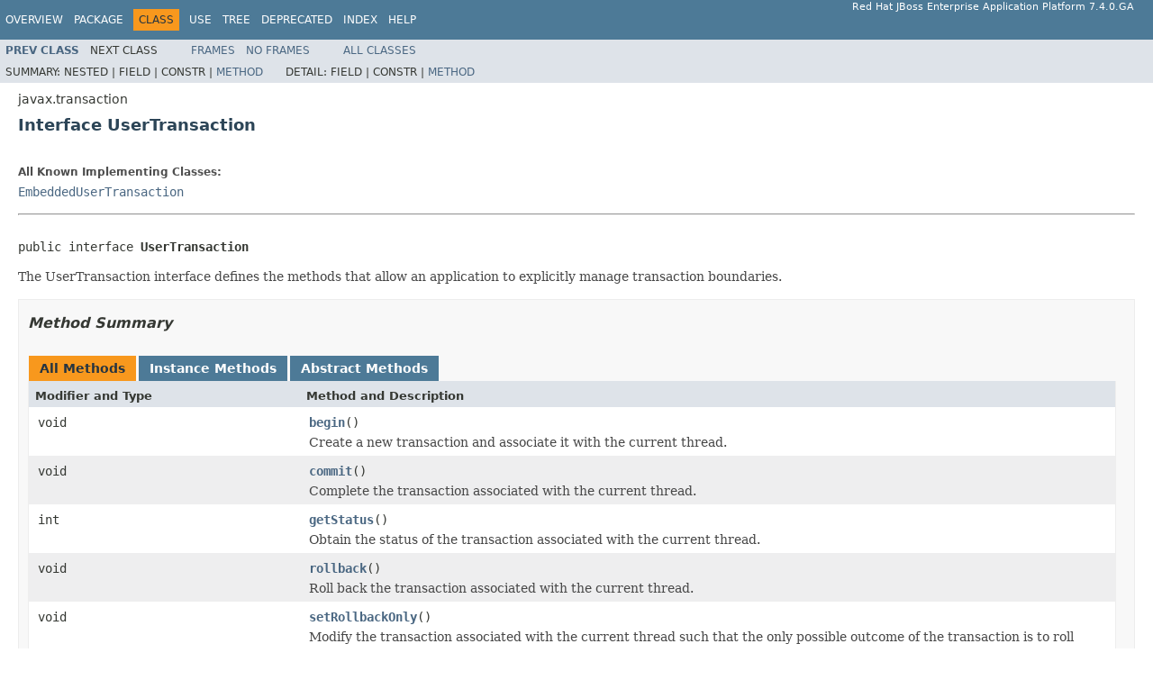

--- FILE ---
content_type: text/html
request_url: https://access.redhat.com/webassets/avalon/d/red_hat_jboss_enterprise_application_platform/7.4/javadocs/javax/transaction/UserTransaction.html
body_size: 3033
content:
<!DOCTYPE HTML PUBLIC "-//W3C//DTD HTML 4.01 Transitional//EN" "http://www.w3.org/TR/html4/loose.dtd">
<!-- NewPage -->
<html lang="en">
<head>
<!-- Generated by javadoc (1.8.0_292) on Wed Jun 23 11:43:23 UTC 2021 -->
<meta http-equiv="Content-Type" content="text/html; charset=UTF-8">
<title>UserTransaction (Red Hat JBoss Enterprise Application Platform 7.4.0.GA public API)</title>
<meta name="date" content="2021-06-23">
<link rel="stylesheet" type="text/css" href="../../stylesheet.css" title="Style">
<script type="text/javascript" src="../../script.js"></script>
</head>
<body>
<script type="text/javascript"><!--
    try {
        if (location.href.indexOf('is-external=true') == -1) {
            parent.document.title="UserTransaction (Red Hat JBoss Enterprise Application Platform 7.4.0.GA public API)";
        }
    }
    catch(err) {
    }
//-->
var methods = {"i0":6,"i1":6,"i2":6,"i3":6,"i4":6,"i5":6};
var tabs = {65535:["t0","All Methods"],2:["t2","Instance Methods"],4:["t3","Abstract Methods"]};
var altColor = "altColor";
var rowColor = "rowColor";
var tableTab = "tableTab";
var activeTableTab = "activeTableTab";
</script>
<noscript>
<div>JavaScript is disabled on your browser.</div>
</noscript>
<!-- ========= START OF TOP NAVBAR ======= -->
<div class="topNav"><a name="navbar.top">
<!--   -->
</a>
<div class="skipNav"><a href="#skip.navbar.top" title="Skip navigation links">Skip navigation links</a></div>
<a name="navbar.top.firstrow">
<!--   -->
</a>
<ul class="navList" title="Navigation">
<li><a href="../../overview-summary.html">Overview</a></li>
<li><a href="package-summary.html">Package</a></li>
<li class="navBarCell1Rev">Class</li>
<li><a href="class-use/UserTransaction.html">Use</a></li>
<li><a href="package-tree.html">Tree</a></li>
<li><a href="../../deprecated-list.html">Deprecated</a></li>
<li><a href="../../index-all.html">Index</a></li>
<li><a href="../../help-doc.html">Help</a></li>
</ul>
<div class="aboutLanguage">Red Hat JBoss Enterprise Application Platform 7.4.0.GA</div>
</div>
<div class="subNav">
<ul class="navList">
<li><a href="../../javax/transaction/TransactionSynchronizationRegistry.html" title="interface in javax.transaction"><span class="typeNameLink">Prev&nbsp;Class</span></a></li>
<li>Next&nbsp;Class</li>
</ul>
<ul class="navList">
<li><a href="../../index.html?javax/transaction/UserTransaction.html" target="_top">Frames</a></li>
<li><a href="UserTransaction.html" target="_top">No&nbsp;Frames</a></li>
</ul>
<ul class="navList" id="allclasses_navbar_top">
<li><a href="../../allclasses-noframe.html">All&nbsp;Classes</a></li>
</ul>
<div>
<script type="text/javascript"><!--
  allClassesLink = document.getElementById("allclasses_navbar_top");
  if(window==top) {
    allClassesLink.style.display = "block";
  }
  else {
    allClassesLink.style.display = "none";
  }
  //-->
</script>
</div>
<div>
<ul class="subNavList">
<li>Summary:&nbsp;</li>
<li>Nested&nbsp;|&nbsp;</li>
<li>Field&nbsp;|&nbsp;</li>
<li>Constr&nbsp;|&nbsp;</li>
<li><a href="#method.summary">Method</a></li>
</ul>
<ul class="subNavList">
<li>Detail:&nbsp;</li>
<li>Field&nbsp;|&nbsp;</li>
<li>Constr&nbsp;|&nbsp;</li>
<li><a href="#method.detail">Method</a></li>
</ul>
</div>
<a name="skip.navbar.top">
<!--   -->
</a></div>
<!-- ========= END OF TOP NAVBAR ========= -->
<!-- ======== START OF CLASS DATA ======== -->
<div class="header">
<div class="subTitle">javax.transaction</div>
<h2 title="Interface UserTransaction" class="title">Interface UserTransaction</h2>
</div>
<div class="contentContainer">
<div class="description">
<ul class="blockList">
<li class="blockList">
<dl>
<dt>All Known Implementing Classes:</dt>
<dd><a href="../../org/infinispan/transaction/tm/EmbeddedUserTransaction.html" title="class in org.infinispan.transaction.tm">EmbeddedUserTransaction</a></dd>
</dl>
<hr>
<br>
<pre>public interface <span class="typeNameLabel">UserTransaction</span></pre>
<div class="block">The UserTransaction interface defines the methods that allow an
 application to explicitly manage transaction boundaries.</div>
</li>
</ul>
</div>
<div class="summary">
<ul class="blockList">
<li class="blockList">
<!-- ========== METHOD SUMMARY =========== -->
<ul class="blockList">
<li class="blockList"><a name="method.summary">
<!--   -->
</a>
<h3>Method Summary</h3>
<table class="memberSummary" border="0" cellpadding="3" cellspacing="0" summary="Method Summary table, listing methods, and an explanation">
<caption><span id="t0" class="activeTableTab"><span>All Methods</span><span class="tabEnd">&nbsp;</span></span><span id="t2" class="tableTab"><span><a href="javascript:show(2);">Instance Methods</a></span><span class="tabEnd">&nbsp;</span></span><span id="t3" class="tableTab"><span><a href="javascript:show(4);">Abstract Methods</a></span><span class="tabEnd">&nbsp;</span></span></caption>
<tr>
<th class="colFirst" scope="col">Modifier and Type</th>
<th class="colLast" scope="col">Method and Description</th>
</tr>
<tr id="i0" class="altColor">
<td class="colFirst"><code>void</code></td>
<td class="colLast"><code><span class="memberNameLink"><a href="../../javax/transaction/UserTransaction.html#begin--">begin</a></span>()</code>
<div class="block">Create a new transaction and associate it with the current thread.</div>
</td>
</tr>
<tr id="i1" class="rowColor">
<td class="colFirst"><code>void</code></td>
<td class="colLast"><code><span class="memberNameLink"><a href="../../javax/transaction/UserTransaction.html#commit--">commit</a></span>()</code>
<div class="block">Complete the transaction associated with the current thread.</div>
</td>
</tr>
<tr id="i2" class="altColor">
<td class="colFirst"><code>int</code></td>
<td class="colLast"><code><span class="memberNameLink"><a href="../../javax/transaction/UserTransaction.html#getStatus--">getStatus</a></span>()</code>
<div class="block">Obtain the status of the transaction associated with the current thread.</div>
</td>
</tr>
<tr id="i3" class="rowColor">
<td class="colFirst"><code>void</code></td>
<td class="colLast"><code><span class="memberNameLink"><a href="../../javax/transaction/UserTransaction.html#rollback--">rollback</a></span>()</code>
<div class="block">Roll back the transaction associated with the current thread.</div>
</td>
</tr>
<tr id="i4" class="altColor">
<td class="colFirst"><code>void</code></td>
<td class="colLast"><code><span class="memberNameLink"><a href="../../javax/transaction/UserTransaction.html#setRollbackOnly--">setRollbackOnly</a></span>()</code>
<div class="block">Modify the transaction associated with the current thread such that
 the only possible outcome of the transaction is to roll back the
 transaction.</div>
</td>
</tr>
<tr id="i5" class="rowColor">
<td class="colFirst"><code>void</code></td>
<td class="colLast"><code><span class="memberNameLink"><a href="../../javax/transaction/UserTransaction.html#setTransactionTimeout-int-">setTransactionTimeout</a></span>(int&nbsp;seconds)</code>
<div class="block">Modify the timeout value that is associated with transactions started
 by the current thread with the begin method.</div>
</td>
</tr>
</table>
</li>
</ul>
</li>
</ul>
</div>
<div class="details">
<ul class="blockList">
<li class="blockList">
<!-- ============ METHOD DETAIL ========== -->
<ul class="blockList">
<li class="blockList"><a name="method.detail">
<!--   -->
</a>
<h3>Method Detail</h3>
<a name="begin--">
<!--   -->
</a>
<ul class="blockList">
<li class="blockList">
<h4>begin</h4>
<pre>void&nbsp;begin()
    throws <a href="../../javax/transaction/NotSupportedException.html" title="class in javax.transaction">NotSupportedException</a>,
           <a href="../../javax/transaction/SystemException.html" title="class in javax.transaction">SystemException</a></pre>
<div class="block">Create a new transaction and associate it with the current thread.</div>
<dl>
<dt><span class="throwsLabel">Throws:</span></dt>
<dd><code><a href="../../javax/transaction/NotSupportedException.html" title="class in javax.transaction">NotSupportedException</a></code> - Thrown if the thread is already
    associated with a transaction and the Transaction Manager
    implementation does not support nested transactions.</dd>
<dd><code><a href="../../javax/transaction/SystemException.html" title="class in javax.transaction">SystemException</a></code> - Thrown if the transaction manager
    encounters an unexpected error condition.</dd>
</dl>
</li>
</ul>
<a name="commit--">
<!--   -->
</a>
<ul class="blockList">
<li class="blockList">
<h4>commit</h4>
<pre>void&nbsp;commit()
     throws <a href="../../javax/transaction/RollbackException.html" title="class in javax.transaction">RollbackException</a>,
            <a href="../../javax/transaction/HeuristicMixedException.html" title="class in javax.transaction">HeuristicMixedException</a>,
            <a href="../../javax/transaction/HeuristicRollbackException.html" title="class in javax.transaction">HeuristicRollbackException</a>,
            <a href="https://docs.oracle.com/javase/8/docs/api/java/lang/SecurityException.html?is-external=true" title="class or interface in java.lang">SecurityException</a>,
            <a href="https://docs.oracle.com/javase/8/docs/api/java/lang/IllegalStateException.html?is-external=true" title="class or interface in java.lang">IllegalStateException</a>,
            <a href="../../javax/transaction/SystemException.html" title="class in javax.transaction">SystemException</a></pre>
<div class="block">Complete the transaction associated with the current thread. When this
 method completes, the thread is no longer associated with a transaction.</div>
<dl>
<dt><span class="throwsLabel">Throws:</span></dt>
<dd><code><a href="../../javax/transaction/RollbackException.html" title="class in javax.transaction">RollbackException</a></code> - Thrown to indicate that
    the transaction has been rolled back rather than committed.</dd>
<dd><code><a href="../../javax/transaction/HeuristicMixedException.html" title="class in javax.transaction">HeuristicMixedException</a></code> - Thrown to indicate that a heuristic
    decision was made and that some relevant updates have been committed
    while others have been rolled back.</dd>
<dd><code><a href="../../javax/transaction/HeuristicRollbackException.html" title="class in javax.transaction">HeuristicRollbackException</a></code> - Thrown to indicate that a
    heuristic decision was made and that all relevant updates have been
    rolled back.</dd>
<dd><code><a href="https://docs.oracle.com/javase/8/docs/api/java/lang/SecurityException.html?is-external=true" title="class or interface in java.lang">SecurityException</a></code> - Thrown to indicate that the thread is
    not allowed to commit the transaction.</dd>
<dd><code><a href="https://docs.oracle.com/javase/8/docs/api/java/lang/IllegalStateException.html?is-external=true" title="class or interface in java.lang">IllegalStateException</a></code> - Thrown if the current thread is
    not associated with a transaction.</dd>
<dd><code><a href="../../javax/transaction/SystemException.html" title="class in javax.transaction">SystemException</a></code> - Thrown if the transaction manager
    encounters an unexpected error condition.</dd>
</dl>
</li>
</ul>
<a name="rollback--">
<!--   -->
</a>
<ul class="blockList">
<li class="blockList">
<h4>rollback</h4>
<pre>void&nbsp;rollback()
       throws <a href="https://docs.oracle.com/javase/8/docs/api/java/lang/IllegalStateException.html?is-external=true" title="class or interface in java.lang">IllegalStateException</a>,
              <a href="https://docs.oracle.com/javase/8/docs/api/java/lang/SecurityException.html?is-external=true" title="class or interface in java.lang">SecurityException</a>,
              <a href="../../javax/transaction/SystemException.html" title="class in javax.transaction">SystemException</a></pre>
<div class="block">Roll back the transaction associated with the current thread. When this
 method completes, the thread is no longer associated with a transaction.</div>
<dl>
<dt><span class="throwsLabel">Throws:</span></dt>
<dd><code><a href="https://docs.oracle.com/javase/8/docs/api/java/lang/SecurityException.html?is-external=true" title="class or interface in java.lang">SecurityException</a></code> - Thrown to indicate that the thread is
    not allowed to roll back the transaction.</dd>
<dd><code><a href="https://docs.oracle.com/javase/8/docs/api/java/lang/IllegalStateException.html?is-external=true" title="class or interface in java.lang">IllegalStateException</a></code> - Thrown if the current thread is
    not associated with a transaction.</dd>
<dd><code><a href="../../javax/transaction/SystemException.html" title="class in javax.transaction">SystemException</a></code> - Thrown if the transaction manager
    encounters an unexpected error condition.</dd>
</dl>
</li>
</ul>
<a name="setRollbackOnly--">
<!--   -->
</a>
<ul class="blockList">
<li class="blockList">
<h4>setRollbackOnly</h4>
<pre>void&nbsp;setRollbackOnly()
              throws <a href="https://docs.oracle.com/javase/8/docs/api/java/lang/IllegalStateException.html?is-external=true" title="class or interface in java.lang">IllegalStateException</a>,
                     <a href="../../javax/transaction/SystemException.html" title="class in javax.transaction">SystemException</a></pre>
<div class="block">Modify the transaction associated with the current thread such that
 the only possible outcome of the transaction is to roll back the
 transaction.</div>
<dl>
<dt><span class="throwsLabel">Throws:</span></dt>
<dd><code><a href="https://docs.oracle.com/javase/8/docs/api/java/lang/IllegalStateException.html?is-external=true" title="class or interface in java.lang">IllegalStateException</a></code> - Thrown if the current thread is
    not associated with a transaction.</dd>
<dd><code><a href="../../javax/transaction/SystemException.html" title="class in javax.transaction">SystemException</a></code> - Thrown if the transaction manager
    encounters an unexpected error condition.</dd>
</dl>
</li>
</ul>
<a name="getStatus--">
<!--   -->
</a>
<ul class="blockList">
<li class="blockList">
<h4>getStatus</h4>
<pre>int&nbsp;getStatus()
       throws <a href="../../javax/transaction/SystemException.html" title="class in javax.transaction">SystemException</a></pre>
<div class="block">Obtain the status of the transaction associated with the current thread.</div>
<dl>
<dt><span class="returnLabel">Returns:</span></dt>
<dd>The transaction status. If no transaction is associated with
    the current thread, this method returns the Status.NoTransaction
    value.</dd>
<dt><span class="throwsLabel">Throws:</span></dt>
<dd><code><a href="../../javax/transaction/SystemException.html" title="class in javax.transaction">SystemException</a></code> - Thrown if the transaction manager
    encounters an unexpected error condition.</dd>
</dl>
</li>
</ul>
<a name="setTransactionTimeout-int-">
<!--   -->
</a>
<ul class="blockListLast">
<li class="blockList">
<h4>setTransactionTimeout</h4>
<pre>void&nbsp;setTransactionTimeout(int&nbsp;seconds)
                    throws <a href="../../javax/transaction/SystemException.html" title="class in javax.transaction">SystemException</a></pre>
<div class="block">Modify the timeout value that is associated with transactions started
 by the current thread with the begin method.

 <p> If an application has not called this method, the transaction
 service uses some default value for the transaction timeout.</div>
<dl>
<dt><span class="paramLabel">Parameters:</span></dt>
<dd><code>seconds</code> - The value of the timeout in seconds. If the value is zero,
        the transaction service restores the default value. If the value
        is negative a SystemException is thrown.</dd>
<dt><span class="throwsLabel">Throws:</span></dt>
<dd><code><a href="../../javax/transaction/SystemException.html" title="class in javax.transaction">SystemException</a></code> - Thrown if the transaction manager
    encounters an unexpected error condition.</dd>
</dl>
</li>
</ul>
</li>
</ul>
</li>
</ul>
</div>
</div>
<!-- ========= END OF CLASS DATA ========= -->
<!-- ======= START OF BOTTOM NAVBAR ====== -->
<div class="bottomNav"><a name="navbar.bottom">
<!--   -->
</a>
<div class="skipNav"><a href="#skip.navbar.bottom" title="Skip navigation links">Skip navigation links</a></div>
<a name="navbar.bottom.firstrow">
<!--   -->
</a>
<ul class="navList" title="Navigation">
<li><a href="../../overview-summary.html">Overview</a></li>
<li><a href="package-summary.html">Package</a></li>
<li class="navBarCell1Rev">Class</li>
<li><a href="class-use/UserTransaction.html">Use</a></li>
<li><a href="package-tree.html">Tree</a></li>
<li><a href="../../deprecated-list.html">Deprecated</a></li>
<li><a href="../../index-all.html">Index</a></li>
<li><a href="../../help-doc.html">Help</a></li>
</ul>
<div class="aboutLanguage">Red Hat JBoss Enterprise Application Platform 7.4.0.GA</div>
</div>
<div class="subNav">
<ul class="navList">
<li><a href="../../javax/transaction/TransactionSynchronizationRegistry.html" title="interface in javax.transaction"><span class="typeNameLink">Prev&nbsp;Class</span></a></li>
<li>Next&nbsp;Class</li>
</ul>
<ul class="navList">
<li><a href="../../index.html?javax/transaction/UserTransaction.html" target="_top">Frames</a></li>
<li><a href="UserTransaction.html" target="_top">No&nbsp;Frames</a></li>
</ul>
<ul class="navList" id="allclasses_navbar_bottom">
<li><a href="../../allclasses-noframe.html">All&nbsp;Classes</a></li>
</ul>
<div>
<script type="text/javascript"><!--
  allClassesLink = document.getElementById("allclasses_navbar_bottom");
  if(window==top) {
    allClassesLink.style.display = "block";
  }
  else {
    allClassesLink.style.display = "none";
  }
  //-->
</script>
</div>
<div>
<ul class="subNavList">
<li>Summary:&nbsp;</li>
<li>Nested&nbsp;|&nbsp;</li>
<li>Field&nbsp;|&nbsp;</li>
<li>Constr&nbsp;|&nbsp;</li>
<li><a href="#method.summary">Method</a></li>
</ul>
<ul class="subNavList">
<li>Detail:&nbsp;</li>
<li>Field&nbsp;|&nbsp;</li>
<li>Constr&nbsp;|&nbsp;</li>
<li><a href="#method.detail">Method</a></li>
</ul>
</div>
<a name="skip.navbar.bottom">
<!--   -->
</a></div>
<!-- ======== END OF BOTTOM NAVBAR ======= -->
<p class="legalCopy"><small>Copyright &#169; 2021 <a href="http://www.jboss.org">JBoss by Red Hat</a>. All rights reserved.</small></p>
</body>
</html>
